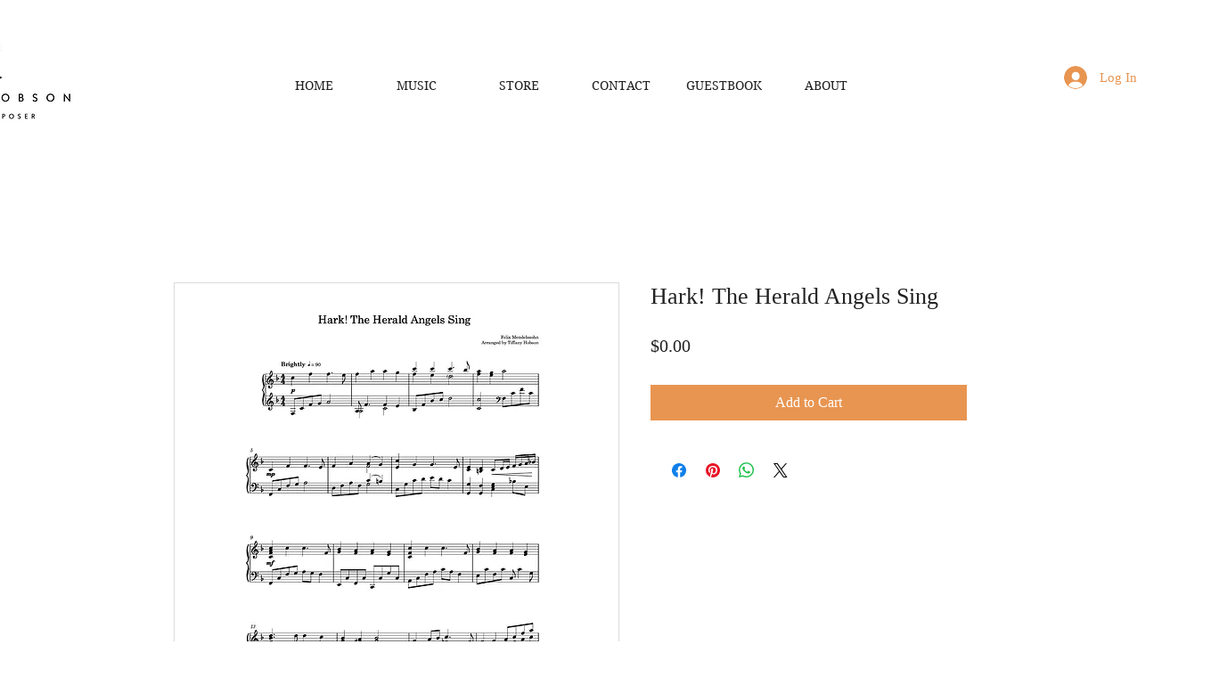

--- FILE ---
content_type: text/html; charset=utf-8
request_url: https://www.google.com/recaptcha/api2/aframe
body_size: 249
content:
<!DOCTYPE HTML><html><head><meta http-equiv="content-type" content="text/html; charset=UTF-8"></head><body><script nonce="cmZf87FZRF36uu4mYB_kiA">/** Anti-fraud and anti-abuse applications only. See google.com/recaptcha */ try{var clients={'sodar':'https://pagead2.googlesyndication.com/pagead/sodar?'};window.addEventListener("message",function(a){try{if(a.source===window.parent){var b=JSON.parse(a.data);var c=clients[b['id']];if(c){var d=document.createElement('img');d.src=c+b['params']+'&rc='+(localStorage.getItem("rc::a")?sessionStorage.getItem("rc::b"):"");window.document.body.appendChild(d);sessionStorage.setItem("rc::e",parseInt(sessionStorage.getItem("rc::e")||0)+1);localStorage.setItem("rc::h",'1769624468138');}}}catch(b){}});window.parent.postMessage("_grecaptcha_ready", "*");}catch(b){}</script></body></html>